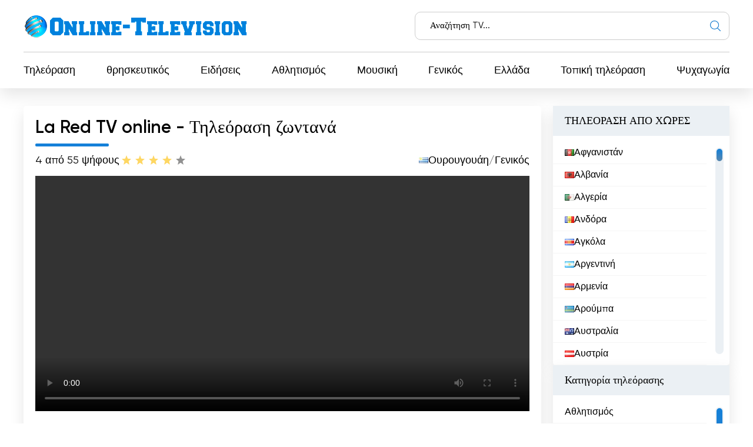

--- FILE ---
content_type: text/html; charset=utf-8
request_url: https://online-television.net/el/3336-la-red-tv.html
body_size: 12974
content:
<!DOCTYPE html><html lang="el"><head><link rel="preconnect" href="https://online-television.net/"><link rel="preload" href="https://online-television.net/"><title>La Red TV - Παρακολουθήστε ζωντανά τηλεοπτικά κανάλια online δωρεάν. Ζωντανή τηλεοπτική μετάδοση - online τηλεόραση</title><meta name="charset" content="utf-8"><meta name="title" content="La Red TV - Παρακολουθήστε ζωντανά τηλεοπτικά κανάλια online δωρεάν. Ζωντανή τηλεοπτική μετάδοση - online τηλεόραση"><meta name="description" content="Το La Red TV είναι ένα ζωντανό τηλεοπτικό κανάλι που προσφέρει τη δυνατότητα να παρακολουθήσετε τηλεόραση online δωρεάν. Απολαύστε ψυχαγωγικό περιεχόμενο, ειδήσεις, αθλητικά και πολλά άλλα από την άνεση του σπιτιού σας. Συντονιστείτε στο La Red TV για να απολαύσετε το καλύτερο ζωντανό πρόγραμμα.
Το"><meta name="keywords" content="προγράμματα, είναι, προσφέρει, δίκτυο, όσους, τηλεόραση, δωρεάν, κανάλια, επιλεγμένα, ειδήσεις, επιλογή, ιδιωτικά, τηλεοπτικό, θέλουν, εξαιρετική, Επιπλέον, παρακολουθήσουν, Canal, μεγάλη, ποικιλία"><link rel="canonical" href="https://online-television.net/el/3336-la-red-tv.html"><link rel="alternate" type="application/rss+xml" title="Παρακολουθήστε ζωντανά τηλεοπτικά κανάλια online δωρεάν. Ζωντανή τηλεοπτική μετάδοση - online τηλεόραση RSS" href="https://online-television.net/el/rss.xml"><link rel="alternate" type="application/rss+xml" title="Παρακολουθήστε ζωντανά τηλεοπτικά κανάλια online δωρεάν. Ζωντανή τηλεοπτική μετάδοση - online τηλεόραση RSS Turbo" href="https://online-television.net/el/rssturbo.xml"><link rel="alternate" type="application/rss+xml" title="Παρακολουθήστε ζωντανά τηλεοπτικά κανάλια online δωρεάν. Ζωντανή τηλεοπτική μετάδοση - online τηλεόραση RSS Dzen" href="https://online-television.net/el/rssdzen.xml"><link rel="search" type="application/opensearchdescription+xml" title="Παρακολουθήστε ζωντανά τηλεοπτικά κανάλια online δωρεάν. Ζωντανή τηλεοπτική μετάδοση - online τηλεόραση" href="https://online-television.net/index.php?do=opensearch"><link rel="preconnect" href="https://online-television.net/" fetchpriority="high"><meta property="twitter:title" content="La Red TV - Παρακολουθήστε ζωντανά τηλεοπτικά κανάλια online δωρεάν. Ζωντανή τηλεοπτική μετάδοση - online τηλεόραση"><meta property="twitter:url" content="https://online-television.net/3336-la-red-tv.html"><meta property="twitter:card" content="summary_large_image"><meta property="twitter:image" content="https://online-television.net/uploads/posts/2023-03/la-red-tv-uruguay.webp"><meta property="twitter:description" content="Το La Red TV είναι ένα ζωντανό τηλεοπτικό κανάλι που προσφέρει τη δυνατότητα να παρακολουθήσετε τηλεόραση online δωρεάν. Απολαύστε ψυχαγωγικό περιεχόμενο, ειδήσεις, αθλητικά και πολλά άλλα από την άνεση του σπιτιού σας. Συντονιστείτε στο La Red TV για να απολαύσετε το καλύτερο ζωντανό πρόγραμμα."><meta property="og:type" content="article"><meta property="og:site_name" content="Παρακολουθήστε ζωντανά τηλεοπτικά κανάλια online δωρεάν. Ζωντανή τηλεοπτική μετάδοση - online τηλεόραση"><meta property="og:title" content="La Red TV - Παρακολουθήστε ζωντανά τηλεοπτικά κανάλια online δωρεάν. Ζωντανή τηλεοπτική μετάδοση - online τηλεόραση"><meta property="og:url" content="https://online-television.net/el/3336-la-red-tv.html"><meta property="og:image" content="https://online-television.net/uploads/posts/2023-03/la-red-tv-uruguay.webp"><meta property="og:description" content="Το La Red TV είναι ένα ζωντανό τηλεοπτικό κανάλι που προσφέρει τη δυνατότητα να παρακολουθήσετε τηλεόραση online δωρεάν. Απολαύστε ψυχαγωγικό περιεχόμενο, ειδήσεις, αθλητικά και πολλά άλλα από την άνεση του σπιτιού σας. Συντονιστείτε στο La Red TV για να απολαύσετε το καλύτερο ζωντανό πρόγραμμα."><meta name="viewport" content="width=device-width, initial-scale=1.0, maximum-scale=1.0, user-scalable=no"><link rel="icon" href="https://online-television.net/favicon.ico"> 
 <link rel="stylesheet" type="text/css" href="/engine/classes/min/index.php?f=/templates/Default/css/styles.min.css,/templates/Default/css/engine.css,/templates/Default/css/video.css"> <!--push--> <!--<script type="text/javascript" src="https://poolpool.biz/?re=heywimlcg45ha3ddf4ztsmry" async></script>--><!--push--><!--google--><script async src="https://pagead2.googlesyndication.com/pagead/js/adsbygoogle.js?client=ca-pub-8845349813320714"crossorigin="anonymous"></script><!--//google-->   <!--<style>.lazy {filter: blur(5px) grayscale(1);
}</style><script defer type="text/javascript" src="/templates/Default/js/jquery.lazy.min.js" async></script>--></head> <body><script><!--
var dle_root= '/';
var dle_admin= '';
var dle_login_hash = 'b5749fc10a3953a4729cbf0122ff1d26c32de69f';
var dle_group= 5;
var dle_skin= 'Default';
var dle_wysiwyg    = '2';
var quick_wysiwyg  = '0';
var dle_min_search = '4';
var dle_act_lang   = ["Yes", "No", "Enter", "Cancel", "Save", "Remove", "επεξεργασία... "];
var menu_short= 'Quick Edit';
var menu_full= 'Full Edit';
var menu_profile   = 'Profile';
var menu_send= 'Send message';
var menu_uedit= 'User Administration';
var dle_info= 'Information';
var dle_confirm    = 'Confirm';
var dle_prompt= 'Input information';
var dle_req_field  = ["", "", ""];
var dle_del_agree  = 'Are you sure you want to delete this message?';
var dle_spam_agree = 'Do you really want to mark a user as a spammer? This will delete all of his/her comments';
var dle_c_title    = '';
var dle_complaint  = 'Enter your report text:';
var dle_mail= 'Your e-mail:';
var dle_big_text   = 'Selected area is too large text.';
var dle_orfo_title = 'Enter a comment for report';
var dle_p_send= 'Send';
var dle_p_send_ok  = 'Notification sent successfully';
var dle_save_ok    = 'Changes has saved successfully.';
var dle_reply_title= 'Reply to the comment';
var dle_tree_comm  = '0';
var dle_del_news   = 'Delete article';
var dle_sub_agree  = 'Do you really want to subscribe to this article’s comments?';
var dle_unsub_agree  = '';
var dle_captcha_type  = '1';
var dle_share_interesting  = ["", "", "", "", "", ""];
var DLEPlayerLang= {prev: '',next: '',play: '',pause: '',mute: '', unmute: '', settings: '', enterFullscreen: '', exitFullscreen: '', speed: '', normal: '', quality: '', pip: ''};
var DLEGalleryLang    = {CLOSE: 'Close (Esc)', NEXT: 'Next image', PREV: 'Previous image', ERROR: 'Ωχ, λάθος!', IMAGE_ERROR: '', TOGGLE_SLIDESHOW: 'View as slideshow (space)',TOGGLE_FULLSCREEN: '', TOGGLE_THUMBS: '', ITERATEZOOM: '', DOWNLOAD: '' };
var DLEGalleryMode    = 1;
var DLELazyMode= 0;
var allow_dle_delete_news   = false;

jQuery(function($){setTimeout(function() {$.get(dle_root + "engine/ajax/controller.php?mod=adminfunction", { 'id': '3336', action: 'newsread', user_hash: dle_login_hash });}, 5000);
});
//--></script><header class="header"><div class="container"><div class="header_top"><div class="header_top-wrapper"><div class="header_top-logo"><a href="/el/"><img src="/templates/Default/images/1logo.png" alt="" width="" height=""></a></div><form method="post" action=''><div class="header_top-search"><input type="hidden" name="do" value="search"><input type="hidden" name="subaction" value="search"><input id="story" name="story" type="text" placeholder="Αναζήτηση TV..."><img src="/templates/Default/images/ico-search.svg" alt=""></div></form></div></div><div class="header_nav"><ul itemscope itemtype="http://schema.org/SiteNavigationElement"><li><a itemprop="url" href="/el/tvi/">Τηλεόραση</a></li> <li> <a itemprop="url" href="https://online-television.net/el/religion/">θρησκευτικός </a> </li><li> <a itemprop="url" href="https://online-television.net/el/news/">Ειδήσεις </a> </li><li> <a itemprop="url" href="https://online-television.net/el/sport/">Αθλητισμός </a> </li><li> <a itemprop="url" href="https://online-television.net/el/music/">Μουσική </a> </li><li> <a itemprop="url" href="https://online-television.net/el/public-tv/">Γενικός </a> </li><li> <a itemprop="url" href="https://online-television.net/el/tvi/greece/">Ελλάδα </a> </li><li> <a itemprop="url" href="https://online-television.net/el/local/">Τοπική τηλεόραση </a> </li><li> <a itemprop="url" href="https://online-television.net/el/entertainment/">Ψυχαγωγία </a> </li> </ul></div><div id="nav-icon1"><span></span><span></span><span></span></div></div></header><!--baner header mob--> 
	 <!--baner header mob//--><!--banerr header--><!--google--><!--//google--></div> <!--//banerr header--><main class="main"><div class="main_wrapper"><div class="content"><div style="display:none"><div class="speedbar"><div class="over"><a href="https://online-television.net/el/">Τηλεόραση σε απευθείας σύνδεση</a> - <a href="https://online-television.net/el/tvi/">Τηλεοπτικά κανάλια</a> - <a href="https://online-television.net/el/tvi/uruguay/">Ουρουγουάη</a> - La Red TV</div></div></div><!--Category list of chanels--><!--//Category list of chanels--><!--full--> <div itemscope itemtype="http://schema.org/ImageObject"><div class="content_video"><h1 class="content_title">La Red TV online - Τηλεόραση ζωντανά</h1><div class="content_video-info"><div class="content_video-voting"><span>4 από 5</span><span>5 ψήφους</span><div data-ratig-layer-id='3336'><div class="rating"><ul class="unit-rating"><li class="current-rating" style="width:80%;">80</li><li><a href="#" title="Bad" class="r1-unit" onclick="doRate('1', '3336'); return false;">1</a></li><li><a href="#" title="Poor" class="r2-unit" onclick="doRate('2', '3336'); return false;">2</a></li><li><a href="#" title="Fair" class="r3-unit" onclick="doRate('3', '3336'); return false;">3</a></li><li><a href="#" title="Good" class="r4-unit" onclick="doRate('4', '3336'); return false;">4</a></li><li><a href="#" title="Excellent" class="r5-unit" onclick="doRate('5', '3336'); return false;">5</a></li></ul></div></div></div> <!--<script type="application/ld+json">    {"@context": "https://schema.org/","@type": "Brand","name": "La Red TV","aggregateRating": {"@type": "AggregateRating","ratingValue": "4","ratingCount": "5"}}
  </script>--><span style="display:none" itemprop="name">La Red TV</span><span style="display: none"><img src="/uploads/posts/2023-03/la-red-tv-uruguay.webp" itemprop="contentUrl" /></span>  <div class="content_video-countries"><img src="/templates/Default/images/countries/uy.webp" width="16px" height="11px" alt=""><a href="https://online-television.net/el/tvi/uruguay/">Ουρουγουάη</a> / <a href="https://online-television.net/el/public-tv/">Γενικός</a></div></div><!--frame--> <!--//frame--> 
  <div class="content_video-wrapper"><!--  <div style="padding: 0 0px 0 0px;"> 
		File engine/modules/asset/addFile.php not found.<div style="width:100%; height:350px;" id="player"></div><script>var player = new Playerjs({id:"player", file:"https://stm1.rootuy.xyz:19360/sdredtv/sdredtv.m3u8",poster:"https://online-television.net/uploads/posts/2023-03/la-red-tv-uruguay.webp"});</script></div>--><link href="https://vjs.zencdn.net/8.3.0/video-js.css" rel="stylesheet" />  <style>   .example-video, .video-js {width: 100% !important; height: 350   !important; }
	  </style><video id="example-video" width="700"  height="400" class="video-js vjs-default-skin" controls>  <source src="https://stm1.rootuy.xyz:19360/sdredtv/sdredtv.m3u8" type="application/x-mpegURL"></video><script src="https://vjs.zencdn.net/8.3.0/video.min.js"></script><!--<script async src="/templates/Default/js/videojs.hls.min.js"></script>--><script>var player = videojs('example-video');
player.play();</script> </div><div style="padding-top:25px;" class="content_items"><!--ADS--><!--google adapt_new--><!--//google--><!--//ADS--></div></div><div class="content_text background-light2"><input type="checkbox" class="read-more-checker" id="read-more-checker" /><div class="limiter"><h2 class="mt0">La Red TV περιγραφή, κριτική, βαθμολογία</h2><p itemprop="description">Το La Red TV είναι ένα ζωντανό τηλεοπτικό κανάλι που προσφέρει τη δυνατότητα να παρακολουθήσετε τηλεόραση online δωρεάν. Απολαύστε ψυχαγωγικό περιεχόμενο, ειδήσεις, αθλητικά και πολλά άλλα από την άνεση του σπιτιού σας. Συντονιστείτε στο La Red TV για να απολαύσετε το καλύτερο ζωντανό πρόγραμμα.
Το La Red είναι ένα δημόσιο τηλεοπτικό δίκτυο της Ουρουγουάης με έδρα το Μοντεβιδέο και κάλυψη σε επίπεδο διαμερισμάτων. Το δίκτυο αυτό αποτελείται από 15 δημόσιους τηλεοπτικούς σταθμούς που μεταδίδουν επιλεγμένα προγράμματα από τρία ιδιωτικά ανοικτά κανάλια: Canal 4, Canal 10 και Teledoce. Το δίκτυο αυτό προσφέρει μεγάλη ποικιλία περιεχομένου για όλα τα γούστα, από ψυχαγωγικά προγράμματα έως τρέχουσες ειδήσεις.<br><br>Το Δίκτυο προσφέρει τη δυνατότητα δωρεάν παρακολούθησης ζωντανής τηλεόρασης μέσω του Διαδικτύου. Αυτό σημαίνει ότι οι χρήστες μπορούν να απολαμβάνουν επιλεγμένα προγράμματα από τα ιδιωτικά κανάλια οπουδήποτε και οποτεδήποτε. Η επιλογή αυτή είναι ιδανική για όσους δεν έχουν πρόσβαση σε καλωδιακή ή δορυφορική τηλεόραση. Επιπλέον, είναι μια εξαιρετική εναλλακτική λύση για όσους δεν θέλουν να πληρώσουν για την υπηρεσία καλωδιακής τηλεόρασης.<br><br>Το Δίκτυο προσφέρει επίσης εκπαιδευτικά και πολιτιστικά προγράμματα, καθώς και ψυχαγωγικό περιεχόμενο για όλη την οικογένεια. Αυτό περιλαμβάνει αθλητικά προγράμματα, ντοκιμαντέρ, σειρές, ταινίες, παιδικά προγράμματα και ειδησεογραφικά προγράμματα. Αυτό το τηλεοπτικό δίκτυο μεταδίδει επίσης ραδιοφωνικά προγράμματα και προσφέρει πληροφορίες για τον καιρό και την κυκλοφορία.<br><br>Το La Red είναι μια εξαιρετική επιλογή για όσους θέλουν να παρακολουθήσουν δωρεάν τηλεόραση μέσω Διαδικτύου. Αυτό το δίκτυο προσφέρει μεγάλη ποικιλία περιεχομένου για όλα τα γούστα, από ψυχαγωγικά προγράμματα μέχρι τρέχουσες ειδήσεις. Επιπλέον, οι χρήστες μπορούν να απολαμβάνουν επιλεγμένα προγράμματα από ιδιωτικά κανάλια οπουδήποτε και οποτεδήποτε. Το La Red είναι μια εξαιρετική επιλογή για όσους επιθυμούν να παρακολουθήσουν δωρεάν ζωντανή τηλεόραση μέσω του Διαδικτύου.</p><br><h4 class="mt0">La Red TV  Παρακολουθήστε ζωντανή ροή τώρα στο διαδίκτυο </h4><div class="bottom"></div></div><label for="read-more-checker" class="read-more-button"></label></div></div> <div class="content_soc"> <script type='text/javascript' src='https://platform-api.sharethis.com/js/sharethis.js#property=6519bb682e87700013335f32&product=sop' async='async'></script> <!-- ShareThis BEGIN --><div class="sharethis-inline-share-buttons"></div><!-- ShareThis END --></div> 
 <div class="content_cards"> <div class="content_title">Περισσότερα κανάλια στο θέμα</div><div class="content_cards-wrapper"><div  itemscope itemtype="https://schema.org/ImageObject" class="content_card"><div class="content_card-logo">  <a href="https://online-television.net/el/3032-canal-12.html"><img width="90px" height="90px" src="/uploads/posts/2022-11/thumbs/teledoce.webp" loading="lazy" alt="Canal 12" title="Canal 12" itemprop="contentUrl"></a></div><div class="content_card-wrapper"><div class="content_card-info"><div class="content_card-name"> <a  href="https://online-television.net/el/3032-canal-12.html">Canal 12</a> <div style="display: none" itemprop="name">Canal 12</div> </div><div class="content_card-countries"><!--<img width="16" height="11"  src="/templates/Default/images/countries/uy.webp" alt="" title="Ουρουγουάη  / Ψυχαγωγία">--><a href="https://online-television.net/el/tvi/uruguay/">Ουρουγουάη</a>  / <a href="https://online-television.net/el/entertainment/">Ψυχαγωγία</a></div></div><!--<div class="content_card-voting"><span><i class="fa fa-star-o" aria-hidden="true"></i> {Ball} από 5</span><span><i class="fa fa-meh-o" aria-hidden="true"></i> {num_rat} ψήφους</span> {rating} </div>--> <div itemprop="description" class="content_card-desc">Το Canal 12 είναι το κορυφαίο τηλεοπτικό κανάλι της χώρας, προσφέροντας υψηλής ποιότητας περιεχόμενο και μεγάλη ποικιλία ζωντανών προγραμμάτων.... </div></div> </div> <div  itemscope itemtype="https://schema.org/ImageObject" class="content_card"><div class="content_card-logo">  <a href="https://online-television.net/el/723-canal-10.html"><img width="90px" height="90px" src="/uploads/posts/2022-11/thumbs/canal-10-uruguay.webp" loading="lazy" alt="Canal 10" title="Canal 10" itemprop="contentUrl"></a></div><div class="content_card-wrapper"><div class="content_card-info"><div class="content_card-name"> <a  href="https://online-television.net/el/723-canal-10.html">Canal 10</a> <div style="display: none" itemprop="name">Canal 10</div> <span title="Εκπομπή από την επίσημη ιστοσελίδα " style="color:#1380d9;vertical-align: super; font-size:10px;" class="fa fa-globe" aria-hidden="true"></span></span> </div><div class="content_card-countries"><!--<img width="16" height="11"  src="/templates/Default/images/countries/uy.webp" alt="" title="Ουρουγουάη  / Τοπική τηλεόραση">--><a href="https://online-television.net/el/tvi/uruguay/">Ουρουγουάη</a>  / <a href="https://online-television.net/el/local/">Τοπική τηλεόραση</a></div></div><!--<div class="content_card-voting"><span><i class="fa fa-star-o" aria-hidden="true"></i> {Ball} από 5</span><span><i class="fa fa-meh-o" aria-hidden="true"></i> {num_rat} ψήφους</span> {rating} </div>--> <div itemprop="description" class="content_card-desc">Το Canal 10 είναι ένα ζωντανό τηλεοπτικό κανάλι με μεγάλη ποικιλία περιεχομένου για όλα τα γούστα. Παρακολουθήστε τηλεόραση online δωρεάν στο Canal... </div></div> </div> <div  itemscope itemtype="https://schema.org/ImageObject" class="content_card"><div class="content_card-logo">  <a href="https://online-television.net/el/4053-three.html"><img width="90px" height="90px" src="/uploads/posts/2023-03/thumbs/three.webp" loading="lazy" alt="Three" title="Three" itemprop="contentUrl"></a></div><div class="content_card-wrapper"><div class="content_card-info"><div class="content_card-name"> <a  href="https://online-television.net/el/4053-three.html">Three</a> <div style="display: none" itemprop="name">Three</div> </div><div class="content_card-countries"><!--<img width="16" height="11"  src="/templates/Default/images/countries/uy.webp" alt="" title="Νέα Ζηλανδία  / Γενικός">--><a href="https://online-television.net/el/tvi/new-zealand/">Νέα Ζηλανδία</a>  / <a href="https://online-television.net/el/public-tv/">Γενικός</a></div></div><!--<div class="content_card-voting"><span><i class="fa fa-star-o" aria-hidden="true"></i> {Ball} από 5</span><span><i class="fa fa-meh-o" aria-hidden="true"></i> {num_rat} ψήφους</span> {rating} </div>--> <div itemprop="description" class="content_card-desc">Παρακολουθήστε τηλεόραση online με τη ζωντανή μετάδοση του Three. Απολαύστε τις αγαπημένες σας εκπομπές και μείνετε συνδεδεμένοι με την τελευταία... </div></div> </div> <div  itemscope itemtype="https://schema.org/ImageObject" class="content_card"><div class="content_card-logo">  <a href="https://online-television.net/el/1162-teve-ciudad.html"><img width="90px" height="90px" src="/uploads/posts/2023-03/thumbs/teve-ciudad.webp" loading="lazy" alt="Tevé Ciudad" title="Tevé Ciudad" itemprop="contentUrl"></a></div><div class="content_card-wrapper"><div class="content_card-info"><div class="content_card-name"> <a  href="https://online-television.net/el/1162-teve-ciudad.html">Tevé Ciudad</a> <div style="display: none" itemprop="name">Tevé Ciudad</div> </div><div class="content_card-countries"><!--<img width="16" height="11"  src="/templates/Default/images/countries/uy.webp" alt="" title="Ουρουγουάη  / Γενικός">--><a href="https://online-television.net/el/tvi/uruguay/">Ουρουγουάη</a>  / <a href="https://online-television.net/el/public-tv/">Γενικός</a></div></div><!--<div class="content_card-voting"><span><i class="fa fa-star-o" aria-hidden="true"></i> {Ball} από 5</span><span><i class="fa fa-meh-o" aria-hidden="true"></i> {num_rat} ψήφους</span> {rating} </div>--> <div itemprop="description" class="content_card-desc">Το Tevé Ciudad είναι το κορυφαίο τηλεοπτικό κανάλι στη Λατινική Αμερική για να παρακολουθήσετε δωρεάν ζωντανή τηλεόραση στο Διαδίκτυο. Απολαύστε το... </div></div> </div> <div  itemscope itemtype="https://schema.org/ImageObject" class="content_card"><div class="content_card-logo">  <a href="https://online-television.net/el/3732-rtsh-1.html"><img width="90px" height="90px" src="/uploads/posts/2022-10/thumbs/rtsh-1.webp" loading="lazy" alt="RTSH 1" title="RTSH 1" itemprop="contentUrl"></a></div><div class="content_card-wrapper"><div class="content_card-info"><div class="content_card-name"> <a  href="https://online-television.net/el/3732-rtsh-1.html">RTSH 1</a> <div style="display: none" itemprop="name">RTSH 1</div> </div><div class="content_card-countries"><!--<img width="16" height="11"  src="/templates/Default/images/countries/uy.webp" alt="" title="Αλβανία  / Γενικός">--><a href="https://online-television.net/el/tvi/albania/">Αλβανία</a>  / <a href="https://online-television.net/el/public-tv/">Γενικός</a></div></div><!--<div class="content_card-voting"><span><i class="fa fa-star-o" aria-hidden="true"></i> {Ball} από 5</span><span><i class="fa fa-meh-o" aria-hidden="true"></i> {num_rat} ψήφους</span> {rating} </div>--> <div itemprop="description" class="content_card-desc">Παρακολουθήστε το RTSH 1 live streaming και απολαύστε τα αγαπημένα σας τηλεοπτικά προγράμματα online. Συντονιστείτε στο RTSH 1 για μια απρόσκοπτη... </div></div> </div> </div></div> <!--full--></div><!--Menu--><div class="sidebars"><div class="sidebar"><div class="sidebar_title">ΤΗΛΕΟΡΑΣΗ ΑΠΟ ΧΩΡΕΣ</div><div class="sidebar_list" data-simplebar><ul><li><a href="/el/afghanistan/"><img style="margin-top:0px;" src='https://online-television.net/templates/Default/images/countries/af.webp' width="16" height="11" alt="Αφγανιστάν"> Αφγανιστάν</a></li><li><a href="/el/albania/"><img style="margin-top:0px;" src='https://online-television.net/templates/Default/images/countries/al.webp' width="16" height="11" alt="Αλβανία"> Αλβανία</a></li><li><a href="/el/algeria/"><img style="margin-top:0px;" src='https://online-television.net/templates/Default/images/countries/dz.webp' width="16" height="11" alt="Αλγερία"> Αλγερία</a></li><li><a href="/el/andorra/"><img style="margin-top:0px;" src='https://online-television.net/templates/Default/images/countries/ad.webp' width="16" height="11" alt="Ανδόρα"> Ανδόρα</a></li><li><a href="/el/angola/"><img style="margin-top:0px;" src='https://online-television.net/templates/Default/images/countries/ao.webp' width="16" height="11" alt="Αγκόλα"> Αγκόλα</a></li><li><a href="/el/argentina/"><img style="margin-top:0px;" src='https://online-television.net/templates/Default/images/countries/ar.webp' width="16" height="11" alt="Αργεντινή"> Αργεντινή</a></li><li><a href="/el/armenia/"><img style="margin-top:0px;" src='https://online-television.net/templates/Default/images/countries/am.webp' width="16" height="11" alt="Αρμενία"> Αρμενία</a></li><li><a href="/el/aruba/"><img style="margin-top:0px;" src='https://online-television.net/templates/Default/images/countries/aw.webp' width="16" height="11" alt="Αρούμπα"> Αρούμπα</a></li><li><a href="/el/australia/"><img style="margin-top:0px;" src='https://online-television.net/templates/Default/images/countries/au.webp' width="16" height="11" alt="Αυστραλία"> Αυστραλία</a></li><li><a href="/el/austria/"><img style="margin-top:0px;" src='https://online-television.net/templates/Default/images/countries/at.webp' width="16" height="11" alt="Αυστρία"> Αυστρία</a></li><li><a href="/el/azerbaijan/"><img style="margin-top:0px;" src='https://online-television.net/templates/Default/images/countries/az.webp' width="16" height="11" alt="Αζερμπαϊτζάν"> Αζερμπαϊτζάν</a></li><li><a href="/el/bahrain/"><img style="margin-top:0px;" src='https://online-television.net/templates/Default/images/countries/bh.webp' width="16" height="11" alt="Μπαχρέιν"> Μπαχρέιν</a></li><li><a href="/el/bangladesh/"><img style="margin-top:0px;" src='https://online-television.net/templates/Default/images/countries/bd.webp' width="16" height="11" alt="Μπαγκλαντές"> Μπαγκλαντές</a></li><li><a href="/el/barbados/"><img style="margin-top:0px;" src='https://online-television.net/templates/Default/images/countries/bb.webp' width="16" height="11" alt="Μπαρμπάντος"> Μπαρμπάντος</a></li><li><a href="/el/belarus/"><img style="margin-top:0px;" src='https://online-television.net/templates/Default/images/countries/by.webp' width="16" height="11" alt="Λευκορωσία"> Λευκορωσία</a></li><li><a href="/el/belgium/"><img style="margin-top:0px;" src='https://online-television.net/templates/Default/images/countries/be.webp' width="16" height="11" alt="Βέλγιο"> Βέλγιο</a></li><li><a href="/el/belize/"><img style="margin-top:0px;" src='https://online-television.net/templates/Default/images/countries/bz.webp' width="16" height="11" alt="Μπελίζ"> Μπελίζ</a></li><li><a href="/el/benin/"><img style="margin-top:0px;" src='https://online-television.net/templates/Default/images/countries/bj.webp' width="16" height="11" alt="Μπενίν"> Μπενίν</a></li><li><a href="/el/bhutan/"><img style="margin-top:0px;" src='https://online-television.net/templates/Default/images/countries/bt.webp' width="16" height="11" alt="Μπουτάν"> Μπουτάν</a></li><li><a href="/el/bolivia/"><img style="margin-top:0px;" src='https://online-television.net/templates/Default/images/countries/bo.webp' width="16" height="11" alt="Βολιβία"> Βολιβία</a></li><li><a href="/el/bosnia-herzegovina/"><img style="margin-top:0px;" src='https://online-television.net/templates/Default/images/countries/ba.webp' width="16" height="11" alt="Βοσνία και Ερζεγοβίνη"> Βοσνία και Ερζεγοβίνη</a></li><li><a href="/el/brazil/"><img style="margin-top:0px;" src='https://online-television.net/templates/Default/images/countries/br.webp' width="16" height="11" alt="Βραζιλία"> Βραζιλία</a></li><li><a href="/el/brunei/"><img style="margin-top:0px;" src='https://online-television.net/templates/Default/images/countries/bn.webp' width="16" height="11" alt="Μπρουνέι"> Μπρουνέι</a></li><li><a href="/el/bulgaria/"><img style="margin-top:0px;" src='https://online-television.net/templates/Default/images/countries/bg.webp' width="16" height="11" alt="Βουλγαρία"> Βουλγαρία</a></li><li><a href="/el/cambodia/"><img style="margin-top:0px;" src='https://online-television.net/templates/Default/images/countries/kh.webp' width="16" height="11" alt="Καμπότζη"> Καμπότζη</a></li><li><a href="/el/cameroon/"><img style="margin-top:0px;" src='https://online-television.net/templates/Default/images/countries/cm.webp' width="16" height="11" alt="Καμερούν"> Καμερούν</a></li><li><a href="/el/canada/"><img style="margin-top:0px;" src='https://online-television.net/templates/Default/images/countries/ca.webp' width="16" height="11" alt="Καναδάς"> Καναδάς</a></li><li><a href="/el/cape-verde/"><img style="margin-top:0px;" src='https://online-television.net/templates/Default/images/countries/cv.webp' width="16" height="11" alt="Πράσινο Ακρωτήριο"> Πράσινο Ακρωτήριο</a></li><li><a href="/el/chad/"><img style="margin-top:0px;" src='https://online-television.net/templates/Default/images/countries/td.webp' width="16" height="11" alt="Τσαντ"> Τσαντ</a></li><li><a href="/el/chile/"><img style="margin-top:0px;" src='https://online-television.net/templates/Default/images/countries/cl.webp' width="16" height="11" alt="Χιλή"> Χιλή</a></li><li><a href="/el/china/"><img style="margin-top:0px;" src='https://online-television.net/templates/Default/images/countries/cn.webp' width="16" height="11" alt="Κίνα"> Κίνα</a></li><li><a href="/el/colombia/"><img style="margin-top:0px;" src='https://online-television.net/templates/Default/images/countries/co.webp' width="16" height="11" alt="Κολομβία"> Κολομβία</a></li><li><a href="/el/congo/"><img style="margin-top:0px;" src='https://online-television.net/templates/Default/images/countries/cg.webp' width="16" height="11" alt="Κονγκό"> Κονγκό</a></li><li><a href="/el/costa-rica/"><img style="margin-top:0px;" src='https://online-television.net/templates/Default/images/countries/cr.webp' width="16" height="11" alt="Κόστα Ρίκα"> Κόστα Ρίκα</a></li><li><a href="/el/cote-divoire/"><img style="margin-top:0px;" src='https://online-television.net/templates/Default/images/countries/ci.webp' width="16" height="11" alt="Ακτή Ελεφαντοστού"> Ακτή Ελεφαντοστού</a></li><li><a href="/el/croatia/"><img style="margin-top:0px;" src='https://online-television.net/templates/Default/images/countries/hr.webp' width="16" height="11" alt="Κροατία"> Κροατία</a></li><li><a href="/el/cuba/"><img style="margin-top:0px;" src='https://online-television.net/templates/Default/images/countries/cu.webp' width="16" height="11" alt="Κούβα"> Κούβα</a></li><li><a href="/el/cyprus/"><img style="margin-top:0px;" src='https://online-television.net/templates/Default/images/countries/cy.webp' width="16" height="11" alt="Κύπρος"> Κύπρος</a></li><li><a href="/el/czech/"><img style="margin-top:0px;" src='https://online-television.net/templates/Default/images/countries/cz.webp' width="16" height="11" alt="Τσεχία"> Τσεχία</a></li><li><a href="/el/denmark/"><img style="margin-top:0px;" src='https://online-television.net/templates/Default/images/countries/dk.webp' width="16" height="11" alt="Δανία"> Δανία</a></li><li><a href="/el/djibouti/"><img style="margin-top:0px;" src='https://online-television.net/templates/Default/images/countries/dj.webp' width="16" height="11" alt="Τζιμπουτί"> Τζιμπουτί</a></li><li><a href="/el/dominican-republic/"><img style="margin-top:0px;" src='https://online-television.net/templates/Default/images/countries/do.webp' width="16" height="11" alt="Δομινικανή Δημοκρατία"> Δομινικανή Δημοκρατία</a></li><li><a href="/el/ecuador/"><img style="margin-top:0px;" src='https://online-television.net/templates/Default/images/countries/ec.webp' width="16" height="11" alt="Εκουαδόρ"> Εκουαδόρ</a></li><li><a href="/el/egypt/"><img style="margin-top:0px;" src='https://online-television.net/templates/Default/images/countries/eg.webp' width="16" height="11" alt="Αίγυπτος"> Αίγυπτος</a></li><li><a href="/el/el-salvador/"><img style="margin-top:0px;" src='https://online-television.net/templates/Default/images/countries/sv.webp' width="16" height="11" alt="Ελ Σαλβαδόρ"> Ελ Σαλβαδόρ</a></li><li><a href="/el/estonia/"><img style="margin-top:0px;" src='https://online-television.net/templates/Default/images/countries/ee.webp' width="16" height="11" alt="Εσθονία"> Εσθονία</a></li><li><a href="/el/ethiopia/"><img style="margin-top:0px;" src='https://online-television.net/templates/Default/images/countries/et.webp' width="16" height="11" alt="Αιθιοπία"> Αιθιοπία</a></li><li><a href="/el/finland/"><img style="margin-top:0px;" src='https://online-television.net/templates/Default/images/countries/fi.webp' width="16" height="11" alt="Φινλανδία"> Φινλανδία</a></li><li><a href="/el/france/"><img style="margin-top:0px;" src='https://online-television.net/templates/Default/images/countries/fr.webp' width="16" height="11" alt="Γαλλία"> Γαλλία</a></li><li><a href="/el/georgia/"><img style="margin-top:0px;" src='https://online-television.net/templates/Default/images/countries/ge.webp' width="16" height="11" alt="Γεωργία"> Γεωργία</a></li><li><a href="/el/germany/"><img style="margin-top:0px;" src='https://online-television.net/templates/Default/images/countries/de.webp' width="16" height="11" alt="Γερμανία"> Γερμανία</a></li><li><a href="/el/ghana/"><img style="margin-top:0px;" src='https://online-television.net/templates/Default/images/countries/gh.webp' width="16" height="11" alt="Γκάνα"> Γκάνα</a></li><li><a href="/el/greece/"><img style="margin-top:0px;" src='https://online-television.net/templates/Default/images/countries/gr.webp' width="16" height="11" alt="Ελλάδα"> Ελλάδα</a></li><li><a href="/el/guatemala/"><img style="margin-top:0px;" src='https://online-television.net/templates/Default/images/countries/gt.webp' width="16" height="11" alt="Γουατεμάλα"> Γουατεμάλα</a></li><li><a href="/el/haiti/"><img style="margin-top:0px;" src='https://online-television.net/templates/Default/images/countries/ht.webp' width="16" height="11" alt="Αϊτή"> Αϊτή</a></li><li><a href="/el/honduras/"><img style="margin-top:0px;" src='https://online-television.net/templates/Default/images/countries/hn.webp' width="16" height="11" alt="Ονδούρα"> Ονδούρα</a></li><li><a href="/el/hong-kong/"><img style="margin-top:0px;" src='https://online-television.net/templates/Default/images/countries/hk.webp' width="16" height="11" alt="Χονγκ Κονγκ"> Χονγκ Κονγκ</a></li><li><a href="/el/hungary/"><img style="margin-top:0px;" src='https://online-television.net/templates/Default/images/countries/hu.webp' width="16" height="11" alt="Ουγγαρία"> Ουγγαρία</a></li><li><a href="/el/iceland/"><img style="margin-top:0px;" src='https://online-television.net/templates/Default/images/countries/is.webp' width="16" height="11" alt="Ισλανδία"> Ισλανδία</a></li><li><a href="/el/india/"><img style="margin-top:0px;" src='https://online-television.net/templates/Default/images/countries/in.webp' width="16" height="11" alt="Ινδία"> Ινδία</a></li><li><a href="/el/indonesia/"><img style="margin-top:0px;" src='https://online-television.net/templates/Default/images/countries/id.webp' width="16" height="11" alt="Ινδονησία"> Ινδονησία</a></li><li><a href="/el/iran/"><img style="margin-top:0px;" src='https://online-television.net/templates/Default/images/countries/ir.webp' width="16" height="11" alt="Ιράν"> Ιράν</a></li><li><a href="/el/iraq/"><img style="margin-top:0px;" src='https://online-television.net/templates/Default/images/countries/iq.webp' width="16" height="11" alt="Ιράκ"> Ιράκ</a></li><li><a href="/el/ireland/"><img style="margin-top:0px;" src='https://online-television.net/templates/Default/images/countries/ie.webp' width="16" height="11" alt="Ιρλανδία"> Ιρλανδία</a></li><li><a href="/el/israel/"><img style="margin-top:0px;" src='https://online-television.net/templates/Default/images/countries/il.webp' width="16" height="11" alt="Ισραήλ"> Ισραήλ</a></li><li><a href="/el/italy/"><img style="margin-top:0px;" src='https://online-television.net/templates/Default/images/countries/it.webp' width="16" height="11" alt="Ιταλία"> Ιταλία</a></li><li><a href="/el/jamaica/"><img style="margin-top:0px;" src='https://online-television.net/templates/Default/images/countries/jm.webp' width="16" height="11" alt="Ιαμαϊκή"> Ιαμαϊκή</a></li><li><a href="/el/japan/"><img style="margin-top:0px;" src='https://online-television.net/templates/Default/images/countries/jp.webp' width="16" height="11" alt="Ιαπωνία"> Ιαπωνία</a></li><li><a href="/el/jordan/"><img style="margin-top:0px;" src='https://online-television.net/templates/Default/images/countries/jo.webp' width="16" height="11" alt="Ιορδανία"> Ιορδανία</a></li><li><a href="/el/kazakhstan/"><img style="margin-top:0px;" src='https://online-television.net/templates/Default/images/countries/kz.webp' width="16" height="11" alt="Καζακστάν"> Καζακστάν</a></li><li><a href="/el/kenya/"><img style="margin-top:0px;" src='https://online-television.net/templates/Default/images/countries/ke.webp' width="16" height="11" alt="Κένυα"> Κένυα</a></li><li><a href="/el/kosovo/"><img style="margin-top:0px;" src='https://online-television.net/templates/Default/images/countries/kosovo.webp' width="16" height="11" alt="Κόσοβο"> Κόσοβο</a></li><li><a href="/el/kurdistan/"><img style="margin-top:0px;" src='https://online-television.net/templates/Default/images/countries/kurd.webp' width="16" height="11" alt="Κουρδιστάν"> Κουρδιστάν</a></li><li><a href="/el/kuwait/"><img style="margin-top:0px;" src='https://online-television.net/templates/Default/images/countries/kw.webp' width="16" height="11" alt="Κουβέιτ"> Κουβέιτ</a></li><li><a href="/el/kirgizija/"><img style="margin-top:0px;" src='https://online-television.net/templates/Default/images/countries/kg.png' width="16" height="11" alt="Κιργιζιστάν"> Κιργιζιστάν</a></li><li><a href="/el/latvia/"><img style="margin-top:0px;" src='https://online-television.net/templates/Default/images/countries/lv.webp' width="16" height="11" alt="Λετονία"> Λετονία</a></li><li><a href="/el/lebanon/"><img style="margin-top:0px;" src='https://online-television.net/templates/Default/images/countries/lb.png' width="16" height="11" alt="Λίβανος"> Λίβανος</a></li><li><a href="/el/libya/"><img style="margin-top:0px;" src='https://online-television.net/templates/Default/images/countries/ly.webp' width="16" height="11" alt="Λιβύη"> Λιβύη</a></li><li><a href="/el/lithuania/"><img style="margin-top:0px;" src='https://online-television.net/templates/Default/images/countries/lt.webp' width="16" height="11" alt="Λιθουανία"> Λιθουανία</a></li><li><a href="/el/luxemburg/"><img style="margin-top:0px;" src='https://online-television.net/templates/Default/images/countries/lu.webp' width="16" height="11" alt="Λουξεμβούργο"> Λουξεμβούργο</a></li><li><a href="/el/macedonia/"><img style="margin-top:0px;" src='https://online-television.net/templates/Default/images/countries/mk.webp' width="16" height="11" alt="Μακεδονία"> Μακεδονία</a></li><li><a href="/el/malaysia/"><img style="margin-top:0px;" src='https://online-television.net/templates/Default/images/countries/my.webp' width="16" height="11" alt="Μαλαισία"> Μαλαισία</a></li><li><a href="/el/maldivy/"><img style="margin-top:0px;" src='/templates/Default/images/countries/mv.webp' width="16" height="11" alt="Μαλδίβες"> Μαλδίβες</a></li><li><a href="/el/malta/"><img style="margin-top:0px;" src='https://online-television.net/templates/Default/images/countries/mt.webp' width="16" height="11" alt="Μάλτα"> Μάλτα</a></li><li><a href="/el/mauritania/"><img style="margin-top:0px;" src='https://online-television.net/templates/Default/images/countries/mr.webp' width="16" height="11" alt="Μαυριτανία"> Μαυριτανία</a></li><li><a href="/el/mauritius/"><img style="margin-top:0px;" src='https://online-television.net/templates/Default/images/countries/mu.webp' width="16" height="11" alt="Μαυρίκιος"> Μαυρίκιος</a></li><li><a href="/el/mexico/"><img style="margin-top:0px;" src='https://online-television.net/templates/Default/images/countries/mx.webp' width="16" height="11" alt="Μεξικό"> Μεξικό</a></li><li><a href="/el/moldova/"><img style="margin-top:0px;" src='https://online-television.net/templates/Default/images/countries/md.webp' width="16" height="11" alt="Μολδαβία"> Μολδαβία</a></li><li><a href="/el/montenegro/"><img style="margin-top:0px;" src='https://online-television.net/templates/Default/images/countries/me.webp' width="16" height="11" alt="Μαυροβούνιο"> Μαυροβούνιο</a></li><li><a href="/el/morocco/"><img style="margin-top:0px;" src='https://online-television.net/templates/Default/images/countries/ma.webp' width="16" height="11" alt="Μαρόκο"> Μαρόκο</a></li><li><a href="/el/mozambique/"><img style="margin-top:0px;" src='https://online-television.net/templates/Default/images/countries/mz.webp' width="16" height="11" alt="Μοζαμβίκη"> Μοζαμβίκη</a></li><li><a href="/el/myanmar/"><img style="margin-top:0px;" src='https://online-television.net/templates/Default/images/countries/mm.webp' width="16" height="11" alt="Μιανμάρ"> Μιανμάρ</a></li><li><a href="/el/nepal/"><img style="margin-top:0px;" src='https://online-television.net/templates/Default/images/countries/np.webp' width="16" height="11" alt="Νεπάλ"> Νεπάλ</a></li><li><a href="/el/netherlands/"><img style="margin-top:0px;" src='https://online-television.net/templates/Default/images/countries/nl.webp' width="16" height="11" alt="Ολλανδία"> Ολλανδία</a></li><li><a href="/el/new-zealand/"><img style="margin-top:0px;" src='https://online-television.net/templates/Default/images/countries/nz.webp' width="16" height="11" alt="Νέα Ζηλανδία"> Νέα Ζηλανδία</a></li><li><a href="/el/nicaragua/"><img style="margin-top:0px;" src='https://online-television.net/templates/Default/images/countries/ni.webp' width="16" height="11" alt="Νικαράγουα"> Νικαράγουα</a></li><li><a href="/el/nigeria/"><img style="margin-top:0px;" src='https://online-television.net/templates/Default/images/countries/ng.webp' width="16" height="11" alt="Νιγηρία"> Νιγηρία</a></li><li><a href="/el/norway/"><img style="margin-top:0px;" src='https://online-television.net/templates/Default/images/countries/no.webp' width="16" height="11" alt="Νορβηγία"> Νορβηγία</a></li><li><a href="/el/oman/"><img style="margin-top:0px;" src='https://online-television.net/templates/Default/images/countries/om.webp' width="16" height="11" alt="Ομάν"> Ομάν</a></li><li><a href="/el/pakistan/"><img style="margin-top:0px;" src='https://online-television.net/templates/Default/images/countries/pk.webp' width="16" height="11" alt="Πακιστάν"> Πακιστάν</a></li><li><a href="/el/palestine/"><img style="margin-top:0px;" src='https://online-television.net/templates/Default/images/countries/ps.webp' width="16" height="11" alt="Κράτος της Παλαιστίνης"> Κράτος της Παλαιστίνης</a></li><li><a href="/el/panama/"><img style="margin-top:0px;" src='https://online-television.net/templates/Default/images/countries/pa.webp' width="16" height="11" alt="Παναμάς"> Παναμάς</a></li><li><a href="/el/papua-new-guinea/"><img style="margin-top:0px;" src='https://online-television.net/templates/Default/images/countries/pg.png' width="16" height="11" alt="Παπούα Νέα Γουινέα"> Παπούα Νέα Γουινέα</a></li><li><a href="/el/paraguay/"><img style="margin-top:0px;" src='https://online-television.net/templates/Default/images/countries/py.webp' width="16" height="11" alt="Παραγουάη"> Παραγουάη</a></li><li><a href="/el/peru/"><img style="margin-top:0px;" src='https://online-television.net/templates/Default/images/countries/pe.webp' width="16" height="11" alt="Περού"> Περού</a></li><li><a href="/el/philippines/"><img style="margin-top:0px;" src='https://online-television.net/templates/Default/images/countries/ph.webp' width="16" height="11" alt="Φιλιππίνες"> Φιλιππίνες</a></li><li><a href="/el/poland/"><img style="margin-top:0px;" src='https://online-television.net/templates/Default/images/countries/pl.webp' width="16" height="11" alt="Πολωνία"> Πολωνία</a></li><li><a href="/el/portugal/"><img style="margin-top:0px;" src='https://online-television.net/templates/Default/images/countries/pt.webp' width="16" height="11" alt="Πορτογαλία"> Πορτογαλία</a></li><li><a href="/el/puerto-rico/"><img style="margin-top:0px;" src='https://online-television.net/templates/Default/images/countries/pr.webp' width="16" height="11" alt="Πουέρτο Ρίκο"> Πουέρτο Ρίκο</a></li><li><a href="/el/qatar/"><img style="margin-top:0px;" src='https://online-television.net/templates/Default/images/countries/qa.webp' width="16" height="11" alt="Κατάρ"> Κατάρ</a></li><li><a href="/el/romania/"><img style="margin-top:0px;" src='https://online-television.net/templates/Default/images/countries/ro.webp' width="16" height="11" alt="Ρουμανία"> Ρουμανία</a></li><li><a href="/el/russia/"><img style="margin-top:0px;" src='https://online-television.net/templates/Default/images/countries/ru.webp' width="16" height="11" alt="Ρωσία"> Ρωσία</a></li><li><a href="/el/san-marino/"><img style="margin-top:0px;" src='https://online-television.net/templates/Default/images/countries/sm.webp' width="16" height="11" alt="Άγιος Μαρίνος"> Άγιος Μαρίνος</a></li><li><a href="/el/saudi-arabia/"><img style="margin-top:0px;" src='https://online-television.net/templates/Default/images/countries/sa.webp' width="16" height="11" alt="Σαουδική Αραβία"> Σαουδική Αραβία</a></li><li><a href="/el/senegal/"><img style="margin-top:0px;" src='https://online-television.net/templates/Default/images/countries/sn.webp' width="16" height="11" alt="Σενεγάλη"> Σενεγάλη</a></li><li><a href="/el/serbia/"><img style="margin-top:0px;" src='https://online-television.net/templates/Default/images/countries/serb.webp' width="16" height="11" alt="Σερβία"> Σερβία</a></li><li><a href="/el/slovakia/"><img style="margin-top:0px;" src='https://online-television.net/templates/Default/images/countries/sk.webp' width="16" height="11" alt="Σλοβακία"> Σλοβακία</a></li><li><a href="/el/slovenia/"><img style="margin-top:0px;" src='https://online-television.net/templates/Default/images/countries/si.webp' width="16" height="11" alt="Σλοβενία"> Σλοβενία</a></li><li><a href="/el/soudan/"><img style="margin-top:0px;" src='https://online-television.net/templates/Default/images/countries/sd.webp' width="16" height="11" alt="Σουδάν"> Σουδάν</a></li><li><a href="/el/south-africa/"><img style="margin-top:0px;" src='https://online-television.net/templates/Default/images/countries/za.webp' width="16" height="11" alt="Νότια Αφρική"> Νότια Αφρική</a></li><li><a href="/el/korea-south/"><img style="margin-top:0px;" src='https://online-television.net/templates/Default/images/countries/kr.webp' width="16" height="11" alt="Νότια Κορέα"> Νότια Κορέα</a></li><li><a href="/el/spain/"><img style="margin-top:0px;" src='https://online-television.net/templates/Default/images/countries/es.webp' width="16" height="11" alt="Ισπανία"> Ισπανία</a></li><li><a href="/el/sri-lanka/"><img style="margin-top:0px;" src='https://online-television.net/templates/Default/images/countries/lk.webp' width="16" height="11" alt="Σρι Λάνκα"> Σρι Λάνκα</a></li><li><a href="/el/suriname/"><img style="margin-top:0px;" src='https://online-television.net/templates/Default/images/countries/sr.webp' width="16" height="11" alt="Σουρινάμ"> Σουρινάμ</a></li><li><a href="/el/sweden/"><img style="margin-top:0px;" src='https://online-television.net/templates/Default/images/countries/se.webp' width="16" height="11" alt="Σουηδία"> Σουηδία</a></li><li><a href="/el/switzerland/"><img style="margin-top:0px;" src='https://online-television.net/templates/Default/images/countries/ch.webp' width="16" height="11" alt="Ελβετία"> Ελβετία</a></li><li><a href="/el/syria/"><img style="margin-top:0px;" src='https://online-television.net/templates/Default/images/countries/sy.webp' width="16" height="11" alt="Συρία"> Συρία</a></li><li><a href="/el/taiwan/"><img style="margin-top:0px;" src='https://online-television.net/templates/Default/images/countries/tw.webp' width="16" height="11" alt="Δημοκρατία της Κίνας"> Δημοκρατία της Κίνας</a></li><li><a href="/el/tajikistan/"><img style="margin-top:0px;" src='https://online-television.net/templates/Default/images/countries/tj.webp' width="16" height="11" alt="Τατζικιστάν"> Τατζικιστάν</a></li><li><a href="/el/thailand/"><img style="margin-top:0px;" src='https://online-television.net/templates/Default/images/countries/th.webp' width="16" height="11" alt="Ταϊλάνδη"> Ταϊλάνδη</a></li><li><a href="/el/trinidad-and-tobago/"><img style="margin-top:0px;" src='https://online-television.net/templates/Default/images/countries/tt.webp' width="16" height="11" alt="Τρινιντάντ και Τομπάγκο"> Τρινιντάντ και Τομπάγκο</a></li><li><a href="/el/tunisia/"><img style="margin-top:0px;" src='https://online-television.net/templates/Default/images/countries/tn.webp' width="16" height="11" alt="Τυνησία"> Τυνησία</a></li><li><a href="/el/turkey/"><img style="margin-top:0px;" src='https://online-television.net/templates/Default/images/countries/tr.webp' width="16" height="11" alt="Τουρκία"> Τουρκία</a></li><li><a href="/el/turkmenistan/"><img style="margin-top:0px;" src='https://online-television.net/templates/Default/images/countries/tm.webp' width="16" height="11" alt="Τουρκμενιστάν"> Τουρκμενιστάν</a></li><li><a href="/el/ukraine/"><img style="margin-top:0px;" src='https://online-television.net/templates/Default/images/countries/ua.webp' width="16" height="11" alt="Ουκρανία"> Ουκρανία</a></li><li><a href="/el/united-arab-emirates/"><img style="margin-top:0px;" src='https://online-television.net/templates/Default/images/countries/ae.webp' width="16" height="11" alt="Ηνωμένα Αραβικά Εμιράτα"> Ηνωμένα Αραβικά Εμιράτα</a></li><li><a href="/el/united-kingdom/"><img style="margin-top:0px;" src='https://online-television.net/templates/Default/images/countries/gb.webp' width="16" height="11" alt="Ηνωμένο Βασίλειο"> Ηνωμένο Βασίλειο</a></li><li><a href="/el/united-states/"><img style="margin-top:0px;" src='https://online-television.net/templates/Default/images/countries/us.webp' width="16" height="11" alt="Ηνωμένες Πολιτείες Αμερικής"> Ηνωμένες Πολιτείες Αμερικής</a></li><li><a href="/el/uruguay/"><img style="margin-top:0px;" src='https://online-television.net/templates/Default/images/countries/uy.webp' width="16" height="11" alt="Ουρουγουάη"> Ουρουγουάη</a></li><li><a href="/el/uzbekistan/"><img style="margin-top:0px;" src='https://online-television.net/templates/Default/images/countries/uz.webp' width="16" height="11" alt="Ουζμπεκιστάν"> Ουζμπεκιστάν</a></li><li><a href="/el/vatican-city/"><img style="margin-top:0px;" src='https://online-television.net/templates/Default/images/countries/va.webp' width="16" height="11" alt="Βατικανό"> Βατικανό</a></li><li><a href="/el/venezuela/"><img style="margin-top:0px;" src='https://online-television.net/templates/Default/images/countries/ve.webp' width="16" height="11" alt="Βενεζουέλα"> Βενεζουέλα</a></li><li><a href="/el/vietnam/"><img style="margin-top:0px;" src='https://online-television.net/templates/Default/images/countries/vn.webp' width="16" height="11" alt="Βιετνάμ"> Βιετνάμ</a></li><li><a href="/el/yemen/"><img style="margin-top:0px;" src='https://online-television.net/templates/Default/images/countries/ye.webp' width="16" height="11" alt="Υεμένη"> Υεμένη</a></li></ul></div></div><!--baner right--><!--ADS--><!--google--><!--//google--><!--//ADS--> <!--//baner right--><div class="sidebar"><div class="sidebar_title">Κατηγορία τηλεόρασης</div><div class="sidebar_list" data-simplebar><ul><li><a href="/el/sport/">Αθλητισμός</a></li><li><a href="/el/public-tv/">Γενικός</a></li><li><a href="/el/news/">Ειδήσεις</a></li><li><a href="/el/educational/">Εκπαιδευτικός</a></li><li><a href="/el/business/">Επιχείρηση</a></li><li><a href="/el/religion/">θρησκευτικός</a></li><li><a href="/el/government/">Κυβέρνηση</a></li><li><a href="/el/music/">Μουσική</a></li><li><a href="/el/childrens-tv/">Παιδί</a></li><li><a href="/el/shopping/">Τηλεαγορές</a></li><li><a href="/el/tvi/">Τηλεοπτικά κανάλια</a></li><li><a href="/el/local/">Τοπική τηλεόραση</a></li><li><a href="/el/lifestyle/">Τρόπος Ζωής</a></li><li><a href="/el/entertainment/">Ψυχαγωγία</a></li></ul></div></div><!--	--> </div><!--//Menu--></div></main><footer class="footer"><div class="container"><div class="footer_wrapper"><div class="footer_info"><div class="footer_logo"><a href="#"><img src="/templates/Default/images/1logo.png" alt=""></a></div><div class="footer_desc">Online-Television.net - Διαδικτυακή Τηλεόραση. Περισσότερα από 3000 τηλεοπτικά κανάλια στο διαδίκτυο, τηλεοραση ζωντανα ολα τα καναλια. Παρακολουθήστε όλα τα Ελληνικά Κανάλια. Ελληνικά κανάλια. βλέπεις δωρεάν τηλεόραση μέσω Ίντερνετ. <br>Παρακολουθήστε Τηλεόραση, Live Online Television, Διαδικτυακά κανάλια.<a href="/el/">διαδικτυακή τηλεόραση, online τηλεόραση, ζωντανή μετάδοση, τηλεοραση μεσω ιντερνετ δωρεαν.</a></div></div><div class="footer_menu"><span>Μενού</span><ul><li><a rel="nofollow" href="/el/tvi/">Τηλεόραση Online</a></li><li><a rel="nofollow" href="/index.php?do=lastnews&lang=el">Νέα τηλεοπτικά κανάλια</a></li><li><a target="_blank"  rel="nofollow" href="https://www.facebook.com/onlinetelevisiondotnet/">Facebook</a></li><li><a target="_blank"  rel="nofollow" href="https://twitter.com/OnlineTVnet">Twitter</a></li><li><a target="_blank" href="https://t.me/online_television_net">Telegram</a></li></ul></div><div class="footer_nav"><span>Πλοήγηση</span><ul><li><a rel="nofollow"  href="/el/about.html">Σχετικά με</a></li><li><a href="/el/copyright-policy.html">Copyright DMCA</a></li><li><a href="/el/privacy-policy.html">Όροι χρήσης</a></li><li><a  rel="nofollow" href="/index.php?do=feedback&lang=el">Ανατροφοδότηση</a></li></ul></div><div class="footer_countries"><span><!--Популярные страны--></span><ul><li><a style="width: 91px;" href="https://online-television.net/ar/3336-la-red-tv.html" class="language {active}"> <!--<img width="12" height="9" src="https://online-television.org/templates/Default/images/countries/ae.png" alt="العربية">--> العربية</a></li><li><a style="width: 91px;" href="https://online-television.net/bg/3336-la-red-tv.html" class="language {active}"> <!--<img width="12" height="9" src="https://online-television.org/templates/Default/images/countries/bg.png" alt="Български">--> Български</a></li><li><a style="width: 91px;" href="https://online-television.net/cs/3336-la-red-tv.html" class="language {active}"> <!--<img width="12" height="9" src="https://online-television.org/templates/Default/images/countries/cz.png" alt="Česky">--> Česky</a></li><li><a style="width: 91px;" href="https://online-television.net/da/3336-la-red-tv.html" class="language {active}"> <!--<img width="12" height="9" src="https://online-television.org/templates/Default/images/countries/dk.png" alt="Dansk">--> Dansk</a></li><li><a style="width: 91px;" href="https://online-television.net/de/3336-la-red-tv.html" class="language {active}"> <!--<img width="12" height="9" src="https://online-television.org/templates/Default/images/countries/de.png" alt="Deutsch">--> Deutsch</a></li><li><a style="width: 91px;" href="https://online-television.net/el/3336-la-red-tv.html" class="language {active}"> <!--<img width="12" height="9" src="https://online-television.org/templates/Default/images/countries/gr.png" alt="Ελληνικά">--> Ελληνικά</a></li><li><a style="width: 91px;" href="https://online-television.net/3336-la-red-tv.html" class="language {active}"> <!--<img width="12" height="9" src="/uploads/flags/United-Kingdom.png" alt="English">--> English</a></li><li><a style="width: 91px;" href="https://online-television.net/es/3336-la-red-tv.html" class="language {active}"> <!--<img width="12" height="9" src="https://online-television.org/templates/Default/images/countries/es.png" alt="Español">--> Español</a></li><li><a style="width: 91px;" href="https://online-television.net/fi/3336-la-red-tv.html" class="language {active}"> <!--<img width="12" height="9" src="https://online-television.org/templates/Default/images/countries/fi.png" alt="Suomi">--> Suomi</a></li><li><a style="width: 91px;" href="https://online-television.net/fr/3336-la-red-tv.html" class="language {active}"> <!--<img width="12" height="9" src="https://online-television.org/templates/Default/images/countries/fr.png" alt="Français">--> Français</a></li><li><a style="width: 91px;" href="https://online-television.net/he/3336-la-red-tv.html" class="language {active}"> <!--<img width="12" height="9" src="https://online-television.org/templates/Default/images/countries/il.png" alt="עברית">--> עברית</a></li><li><a style="width: 91px;" href="https://online-television.net/hi/3336-la-red-tv.html" class="language {active}"> <!--<img width="12" height="9" src="https://online-television.org/templates/Default/images/countries/in.png" alt="हिंदी">--> हिंदी</a></li><li><a style="width: 91px;" href="https://online-television.net/hr/3336-la-red-tv.html" class="language {active}"> <!--<img width="12" height="9" src="/templates/Default/images/countries/hr.png" alt="Hrvatski">--> Hrvatski</a></li><li><a style="width: 91px;" href="https://online-television.net/hu/3336-la-red-tv.html" class="language {active}"> <!--<img width="12" height="9" src="https://online-television.org/templates/Default/images/countries/hu.png" alt="Magyar">--> Magyar</a></li><li><a style="width: 91px;" href="https://online-television.net/id/3336-la-red-tv.html" class="language {active}"> <!--<img width="12" height="9" src="https://online-television.org/templates/Default/images/countries/id.png" alt="Indonesia">--> Indonesia</a></li><li><a style="width: 91px;" href="https://online-television.net/it/3336-la-red-tv.html" class="language {active}"> <!--<img width="12" height="9" src="https://online-television.org/templates/Default/images/countries/it.png" alt="Italiano">--> Italiano</a></li><li><a style="width: 91px;" href="https://online-television.net/ja/3336-la-red-tv.html" class="language {active}"> <!--<img width="12" height="9" src="https://online-television.org/templates/Default/images/countries/jp.png" alt="日本語">--> 日本語</a></li><li><a style="width: 91px;" href="https://online-television.net/ko/3336-la-red-tv.html" class="language {active}"> <!--<img width="12" height="9" src="https://online-television.org/templates/Default/images/countries/kr.png" alt="한국어">--> 한국어</a></li><li><a style="width: 91px;" href="https://online-television.net/nl/3336-la-red-tv.html" class="language {active}"> <!--<img width="12" height="9" src="https://online-television.org/templates/Default/images/countries/nl.png" alt="Nederlands">--> Nederlands</a></li><li><a style="width: 91px;" href="https://online-television.net/no/3336-la-red-tv.html" class="language {active}"> <!--<img width="12" height="9" src="https://online-television.org/templates/Default/images/countries/no.png" alt="Norsk">--> Norsk</a></li><li><a style="width: 91px;" href="https://online-television.net/pl/3336-la-red-tv.html" class="language {active}"> <!--<img width="12" height="9" src="https://online-television.org/templates/Default/images/countries/pl.png" alt="Polski">--> Polski</a></li><li><a style="width: 91px;" href="https://online-television.net/pt/3336-la-red-tv.html" class="language {active}"> <!--<img width="12" height="9" src="https://online-television.org/templates/Default/images/countries/pt.png" alt="Português">--> Português</a></li><li><a style="width: 91px;" href="https://online-television.net/ro/3336-la-red-tv.html" class="language {active}"> <!--<img width="12" height="9" src="http://online-television.org/templates/Default/images/countries/ro.png" alt="Română">--> Română</a></li><li><a style="width: 91px;" href="https://online-television.net/ru/3336-la-red-tv.html" class="language {active}"> <!--<img width="12" height="9" src="https://online-television.org/templates/Default/images/countries/ru.png" alt="Русский">--> Русский</a></li><li><a style="width: 91px;" href="https://online-television.net/sk/3336-la-red-tv.html" class="language {active}"> <!--<img width="12" height="9" src="https://online-television.org/templates/Default/images/countries/sk.png" alt="Slovák">--> Slovák</a></li><li><a style="width: 91px;" href="https://online-television.net/sv/3336-la-red-tv.html" class="language {active}"> <!--<img width="12" height="9" src="https://online-television.org/templates/Default/images/countries/se.png" alt="Svenska">--> Svenska</a></li><li><a style="width: 91px;" href="https://online-television.net/th/3336-la-red-tv.html" class="language {active}"> <!--<img width="12" height="9" src="https://online-television.org/templates/Default/images/countries/th.png" alt="แบบไทย">--> แบบไทย</a></li><li><a style="width: 91px;" href="https://online-television.net/tr/3336-la-red-tv.html" class="language {active}"> <!--<img width="12" height="9" src="https://online-television.org/templates/Default/images/countries/tr.png" alt="Türkçe">--> Türkçe</a></li><li><a style="width: 91px;" href="https://online-television.net/uk/3336-la-red-tv.html" class="language {active}"> <!--<img width="12" height="9" src="https://online-television.org/templates/Default/images/countries/ua.png" alt="Українська">--> Українська</a></li><li><a style="width: 91px;" href="https://online-television.net/zh/3336-la-red-tv.html" class="language {active}"> <!--<img width="12" height="9" src="https://online-television.org/templates/Default/images/countries/cn.png" alt="中文 (简体)">--> 中文 (简体)</a></li></ul></div></div><div class="footer_bottom-text">The site does not broadcast television channels. In our catalog only links to. sites. If you are the owner of the channel, and do not want to publish in our catalog, please contact us through the feedback form and we will remove it.. This resource can contain materials 18+</div></div><div class="footer_copy">© 2009-<span id="copy_date"></span>  <b>Τηλεόραση Online. Διαδικτυακή τηλεόραση.</b>  | Διαδικτυακή TV  . Παρακολουθήστε ζωντανά. <b>online-television.net</b> </div></footer><script>var cur = new Date();
document.getElementById('copy_date').innerHTML = cur.getFullYear()+" "</script> <script async type="text/javascript" src="/templates/Default/js/scripts.min.js"></script> 
 <!--stats start--><!-- Google tag (gtag.js) --><script async src="https://www.googletagmanager.com/gtag/js?id=G-9DQVHHZ7S9"></script><script>  window.dataLayer = window.dataLayer || [];
  function gtag(){dataLayer.push(arguments);}
  gtag('js', new Date());

  gtag('config', 'G-9DQVHHZ7S9');</script> <!-- Yandex.Metrika counter --><script type="text/javascript" >   (function(m,e,t,r,i,k,a){m[i]=m[i]||function(){(m[i].a=m[i].a||[]).push(arguments)};
   m[i].l=1*new Date();
   for (var j = 0; j < document.scripts.length; j++) {if (document.scripts[j].src === r) { return; }}
   k=e.createElement(t),a=e.getElementsByTagName(t)[0],k.async=1,k.src=r,a.parentNode.insertBefore(k,a)})
   (window, document, "script", "https://mc.yandex.ru/metrika/tag.js", "ym");ym(90932828, "init", {clickmap:true,trackLinks:true,accurateTrackBounce:true
   });</script><noscript><div><img src="https://mc.yandex.ru/watch/90932828" style="position:absolute; left:-9999px;" alt="" /></div></noscript><!-- /Yandex.Metrika counter --> 
 <!--stats end--><span style="display: none"> <script id="_wau72g">var _wau = _wau || []; _wau.push(["small", "15xoz8my6h", "6dq"]);</script><script async src="//waust.at/s.js"></script></span><script src="/engine/classes/min/index.php?g=general3&amp;v=fhhm2"></script><script src="/engine/classes/min/index.php?f=engine/classes/js/jqueryui3.js,engine/classes/js/dle_js.js&amp;v=fhhm2" defer></script><script type="application/ld+json">{"@context":"https://schema.org","@graph":[{"@type":"Article","@context":"https://schema.org/","publisher":{"@type":"Person","name":"online-television.net"},"name":"La Red TV","headline":"La Red TV","mainEntityOfPage":{"@type":"WebPage","@id":"https://online-television.net/el/3336-la-red-tv.html"},"datePublished":"2025-12-27T11:08:52+03:00","dateModified":"2023-08-20T16:16:20+03:00","author":{"@type":"Person","name":"Admin","url":"https://online-television.net/el/user/Admin/"},"image":["https://online-television.net/uploads/posts/2023-03/la-red-tv-uruguay.webp"],"description":"Το La Red TV είναι ένα ζωντανό τηλεοπτικό κανάλι που προσφέρει τη δυνατότητα να παρακολουθήσετε τηλεόραση online δωρεάν. Απολαύστε ψυχαγωγικό περιεχόμενο, ειδήσεις, αθλητικά και πολλά άλλα από την άνεση του σπιτιού σας. Συντονιστείτε στο La Red TV για να απολαύσετε το καλύτερο ζωντανό πρόγραμμα."},{"@type":"BreadcrumbList","@context":"https://schema.org/","itemListElement":[{"@type":"ListItem","position":1,"item":{"@id":"https://online-television.net/el/","name":"Τηλεόραση σε απευθείας σύνδεση"}},{"@type":"ListItem","position":2,"item":{"@id":"https://online-television.net/el/tvi/","name":"Τηλεοπτικά κανάλια"}},{"@type":"ListItem","position":3,"item":{"@id":"https://online-television.net/el/tvi/uruguay/","name":"Ουρουγουάη"}},{"@type":"ListItem","position":4,"item":{"@id":"https://online-television.net/el/3336-la-red-tv.html","name":"La Red TV"}}]}]}</script><!--<iframe src="/engine/ajax/controller.php?mod=parser_youtube" style="display: none;"></iframe>--><script async src="/templates/Default/js/script.js" type="text/javascript"></script><script async src="https://fundingchoicesmessages.google.com/i/pub-8347515578984706?ers=1" nonce="BuMladcJSmk7a-gMVz8bog"></script><script nonce="BuMladcJSmk7a-gMVz8bog">(function() {function signalGooglefcPresent() {if (!window.frames['googlefcPresent']) {if (document.body) {const iframe = document.createElement('iframe'); iframe.style = 'width: 0; height: 0; border: none; z-index: -1000; left: -1000px; top: -1000px;'; iframe.style.display = 'none'; iframe.name = 'googlefcPresent'; document.body.appendChild(iframe);} else {setTimeout(signalGooglefcPresent, 0);}}}signalGooglefcPresent();})();</script></body></html>



--- FILE ---
content_type: text/html; charset=utf-8
request_url: https://www.google.com/recaptcha/api2/aframe
body_size: 264
content:
<!DOCTYPE HTML><html><head><meta http-equiv="content-type" content="text/html; charset=UTF-8"></head><body><script nonce="mJU02Elpl7O-6sTe1-ed2g">/** Anti-fraud and anti-abuse applications only. See google.com/recaptcha */ try{var clients={'sodar':'https://pagead2.googlesyndication.com/pagead/sodar?'};window.addEventListener("message",function(a){try{if(a.source===window.parent){var b=JSON.parse(a.data);var c=clients[b['id']];if(c){var d=document.createElement('img');d.src=c+b['params']+'&rc='+(localStorage.getItem("rc::a")?sessionStorage.getItem("rc::b"):"");window.document.body.appendChild(d);sessionStorage.setItem("rc::e",parseInt(sessionStorage.getItem("rc::e")||0)+1);localStorage.setItem("rc::h",'1768692333250');}}}catch(b){}});window.parent.postMessage("_grecaptcha_ready", "*");}catch(b){}</script></body></html>

--- FILE ---
content_type: text/javascript;charset=UTF-8
request_url: https://whos.amung.us/pingjs/?k=15xoz8my6h&t=La%20Red%20TV%20-%20%CE%A0%CE%B1%CF%81%CE%B1%CE%BA%CE%BF%CE%BB%CE%BF%CF%85%CE%B8%CE%AE%CF%83%CF%84%CE%B5%20%CE%B6%CF%89%CE%BD%CF%84%CE%B1%CE%BD%CE%AC%20%CF%84%CE%B7%CE%BB%CE%B5%CE%BF%CF%80%CF%84%CE%B9%CE%BA%CE%AC%20%CE%BA%CE%B1%CE%BD%CE%AC%CE%BB%CE%B9%CE%B1%20online%20%CE%B4%CF%89%CF%81%CE%B5%CE%AC%CE%BD.%20%CE%96%CF%89%CE%BD%CF%84%CE%B1%CE%BD%CE%AE%20%CF%84%CE%B7%CE%BB&c=s&x=https%3A%2F%2Fonline-television.net%2Fel%2F3336-la-red-tv.html&y=&a=0&d=4.302&v=27&r=8119
body_size: -49
content:
WAU_r_s('9','15xoz8my6h',0);

--- FILE ---
content_type: application/javascript; charset=utf-8
request_url: https://fundingchoicesmessages.google.com/f/AGSKWxV0PLnHw2zpsShtX6w5ApEA6WbDUeAFLu_Ias7-2qtlVrvhcknOchK3hUwebsuF18HqZGY6yoOaPEZpm7Yau4m7Df5BTM3JRd8fjEuWdK9wIWvwQFXr7xyS2lgPkGmzp0F_HQowBzeM5SQxQDvxGeU9rHYexCyUSPxVm75gqo399ikipktAzsRdGpSX/_/adv.css?/ads/article./ad/skyscrapper.image,script,stylesheet,subdocument,third-party,xmlhttprequest,domain=salefiles.com_advertisement-
body_size: -1292
content:
window['b0069cd5-3f2b-4185-bf47-221b1f97f979'] = true;